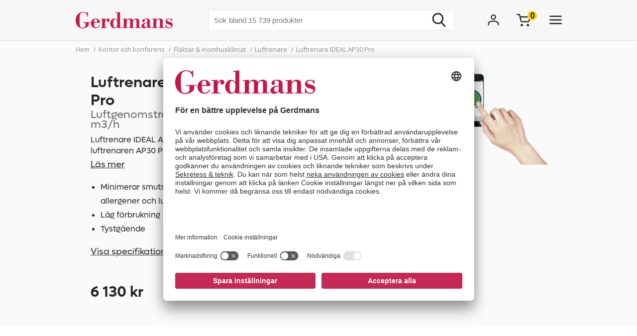

--- FILE ---
content_type: text/html; charset=utf-8
request_url: https://www.gerdmans.se/Loop54RelatedProducts/GDMRelatedProductSlider?productId=38067
body_size: 3666
content:


<section class="page__section page__section--spacing-large category-page--extra-spacing">
    <div class="product-slider__container">
        <div class="page__section-content swiper product-slider dal-product-list" 
             data-product-list="Du kanske &#228;ven gillar">
                <div class="product-slider__header">Du kanske &#228;ven gillar</div>
            <div class="swiper-wrapper product-slider__wrapper">
                    <div class="swiper-slide" style="margin-right: 16px;">
                        


<article class="product-card " 
         data-id="31121"
         data-productSku="752526-single-grouped"
         data-price="1&#160;175 kr"
         data-variant=""
         data-categoryName="Golvfl&#228;ktar &amp; Bordsfl&#228;ktar"
         data-name="Takfl&#228;kt med metallblad 1220"

                  >
    <a href="/kontor-och-konferens/kontorstillbeh&#246;r-kontorsutrustning/golvfl&#228;ktar-bordsfl&#228;ktar/takfl&#228;kt-med-metallblad-1220" class="product-card__link"
       >
        <span class="visuallyhidden">Takfl&#228;kt med metallblad 1220</span>

        <div class="product-card__top">
            <div class="product-card__image-link">
                <img alt="Takfläkt med metallblad 1220" class="lazyload lazy product-card__image" data-src="https://cdn.gerdmans.com/content/images/thumbs/0091281_takflakt-med-metallblad-1420_295.jpeg" loading="lazy" src="https://cdn.gerdmans.com/Plugins/Loop54/Content/loading_icon.gif" title="Takfläkt med metallblad 1220"></img>


            </div>
        </div>
        <div class="product-card__bottom">
            <div class="product-card__info">
                <div class="product-card__text-box">


                    <h3 class="product-card__name">Takfl&#228;kt med metallblad 1220</h3>
                    <p class="product-card__short-description">Rotorblad diameter 1220 mm, vit</p>

                        <ul class="product-card__usps">
                                <li class="product-card__usp">Tystg&#229;ende</li>
                                <li class="product-card__usp">Svalka p&#229; sommaren</li>
                                <li class="product-card__usp">Justerbar upph&#228;ngning</li>
                        </ul>
                                            <p class="product-card__variants">1 varianter</p>

                </div>
            </div>
            <div class="product-card__buy">
                <div class="product-card__prices">
                    
<div class="prices-block">
    <div itemprop="price" style="display: none;"></div>

<div class="prices-block__normal-price">
    <span class="prices-block__from-text ">Från</span> <span >1&#160;175 kr</span>
</div>
</div>

                </div>
                <div class="product-card__buy-button product-card__buy-button--mobile button button--buy-default">Köp</div>
                <div class="product-card__buy-button product-card__buy-button--desktop button button--buy-default">Köp nu</div>
            </div>
        </div>
    </a>
</article>

                    </div>
                    <div class="swiper-slide" style="margin-right: 16px;">
                        


<article class="product-card " 
         data-id="31327"
         data-productSku="752527-single-grouped"
         data-price="1&#160;290 kr"
         data-variant=""
         data-categoryName="Golvfl&#228;ktar &amp; Bordsfl&#228;ktar"
         data-name="Takfl&#228;kt med metallblad 1420"

                  >
    <a href="/kontor-och-konferens/kontorstillbeh&#246;r-kontorsutrustning/golvfl&#228;ktar-bordsfl&#228;ktar/takfl&#228;kt-med-metallblad-1420" class="product-card__link"
       >
        <span class="visuallyhidden">Takfl&#228;kt med metallblad 1420</span>

        <div class="product-card__top">
            <div class="product-card__image-link">
                <img alt="Takfläkt med metallblad 1420" class="lazyload lazy product-card__image" data-src="https://cdn.gerdmans.com/content/images/thumbs/0091281_takflakt-med-metallblad-1420_295.jpeg" loading="lazy" src="https://cdn.gerdmans.com/Plugins/Loop54/Content/loading_icon.gif" title="Takfläkt med metallblad 1420"></img>


            </div>
        </div>
        <div class="product-card__bottom">
            <div class="product-card__info">
                <div class="product-card__text-box">


                    <h3 class="product-card__name">Takfl&#228;kt med metallblad 1420</h3>
                    <p class="product-card__short-description">Rotorblad diameter 1420 mm, vit</p>

                                            <p class="product-card__variants">1 varianter</p>

                </div>
            </div>
            <div class="product-card__buy">
                <div class="product-card__prices">
                    
<div class="prices-block">
    <div itemprop="price" style="display: none;"></div>

<div class="prices-block__normal-price">
    <span class="prices-block__from-text ">Från</span> <span >1&#160;290 kr</span>
</div>
</div>

                </div>
                <div class="product-card__buy-button product-card__buy-button--mobile button button--buy-default">Köp</div>
                <div class="product-card__buy-button product-card__buy-button--desktop button button--buy-default">Köp nu</div>
            </div>
        </div>
    </a>
</article>

                    </div>
                    <div class="swiper-slide" style="margin-right: 16px;">
                        


<article class="product-card " 
         data-id="31396"
         data-productSku="610303-single-grouped"
         data-price="Fr&#229;n 1&#160;325 kr"
         data-variant=""
         data-categoryName="Golvfl&#228;ktar &amp; Bordsfl&#228;ktar"
         data-name="Golvfl&#228;kt med b&#228;rhandtag Orvar"

                  >
    <a href="/kontor-och-konferens/kontorstillbeh&#246;r-kontorsutrustning/golvfl&#228;ktar-bordsfl&#228;ktar/golvfl&#228;kt-med-b&#228;rhandtag-500" class="product-card__link"
       >
        <span class="visuallyhidden">Golvfl&#228;kt med b&#228;rhandtag Orvar</span>

        <div class="product-card__top">
            <div class="product-card__image-link">
                <img alt="Golvfläkt med bärhandtag Orvar" class="lazyload lazy product-card__image" data-src="https://cdn.gerdmans.com/content/images/thumbs/0095760_golvfläkt-med-bärhandtag-500_295.jpeg" loading="lazy" src="https://cdn.gerdmans.com/Plugins/Loop54/Content/loading_icon.gif" title="Golvfläkt med bärhandtag Orvar"></img>


            </div>
        </div>
        <div class="product-card__bottom">
            <div class="product-card__info">
                <div class="product-card__text-box">


                    <h3 class="product-card__name">Golvfl&#228;kt med b&#228;rhandtag Orvar</h3>
                    <p class="product-card__short-description">Finns i olika utf&#246;randen</p>

                        <ul class="product-card__usps">
                                <li class="product-card__usp">Skapar bra luftfl&#246;de f&#246;r kommersiell anv&#228;ndning eller stora utrymmen</li>
                                <li class="product-card__usp">Bekv&#228;mt b&#228;rhandtag – tillbeh&#246;r f&#246;r v&#228;ggmontering ing&#229;r</li>
                                <li class="product-card__usp">Tiltbar f&#246;r &#228;ndring av luftriktning</li>
                        </ul>
                                            <p class="product-card__variants">4 varianter</p>

                </div>
            </div>
            <div class="product-card__buy">
                <div class="product-card__prices">
                    
<div class="prices-block">
    <div itemprop="price" style="display: none;"></div>

<div class="prices-block__normal-price">
    <span class="prices-block__from-text ">Från</span> <span >Fr&#229;n 1&#160;325 kr</span>
</div>
</div>

                </div>
                <div class="product-card__buy-button product-card__buy-button--mobile button button--buy-default">Köp</div>
                <div class="product-card__buy-button product-card__buy-button--desktop button button--buy-default">Köp nu</div>
            </div>
        </div>
    </a>
</article>

                    </div>
                    <div class="swiper-slide" style="margin-right: 16px;">
                        


<article class="product-card " 
         data-id="32550"
         data-productSku="477095-grouped"
         data-price="7&#160;430 kr"
         data-variant=""
         data-categoryName="Golvfl&#228;ktar &amp; Bordsfl&#228;ktar"
         data-name="Luftkonditionering Portabel"

                  >
    <a href="/kontor-och-konferens/kontorstillbeh&#246;r-kontorsutrustning/golvfl&#228;ktar-bordsfl&#228;ktar/luftkonditionering-portabel" class="product-card__link"
       >
        <span class="visuallyhidden">Luftkonditionering Portabel</span>

        <div class="product-card__top">
            <div class="product-card__image-link">
                <img alt="Luftkonditionering Portabel" class="lazyload lazy product-card__image" data-src="https://cdn.gerdmans.com/content/images/thumbs/0092750_luftkonditionering-portabel-bxdxh-420x305x636-mm_295.jpeg" loading="lazy" src="https://cdn.gerdmans.com/Plugins/Loop54/Content/loading_icon.gif" title="Luftkonditionering Portabel"></img>


            </div>
        </div>
        <div class="product-card__bottom">
            <div class="product-card__info">
                <div class="product-card__text-box">


                    <h3 class="product-card__name">Luftkonditionering Portabel</h3>
                    <p class="product-card__short-description">A/c 2600 w</p>

                        <ul class="product-card__usps">
                                <li class="product-card__usp">Mobil</li>
                                <li class="product-card__usp">Med fj&#228;rrkontroll</li>
                        </ul>
                                            <p class="product-card__variants">1 varianter</p>

                </div>
            </div>
            <div class="product-card__buy">
                <div class="product-card__prices">
                    
<div class="prices-block">
    <div itemprop="price" style="display: none;"></div>

<div class="prices-block__normal-price">
    <span class="prices-block__from-text ">Från</span> <span >7&#160;430 kr</span>
</div>
</div>

                </div>
                <div class="product-card__buy-button product-card__buy-button--mobile button button--buy-default">Köp</div>
                <div class="product-card__buy-button product-card__buy-button--desktop button button--buy-default">Köp nu</div>
            </div>
        </div>
    </a>
</article>

                    </div>
                    <div class="swiper-slide" style="margin-right: 16px;">
                        


<article class="product-card " 
         data-id="30985"
         data-productSku="822458-single-grouped"
         data-price="655 kr"
         data-variant=""
         data-categoryName="Golvfl&#228;ktar &amp; Bordsfl&#228;ktar"
         data-name="V&#228;rmefl&#228;kt 230V"

                  >
    <a href="/kontor-och-konferens/kontorstillbeh&#246;r-kontorsutrustning/golvfl&#228;ktar-bordsfl&#228;ktar/v&#228;rmefl&#228;kt-230v" class="product-card__link"
       >
        <span class="visuallyhidden">V&#228;rmefl&#228;kt 230V</span>

        <div class="product-card__top">
            <div class="product-card__image-link">
                <img alt="Värmefläkt 230V" class="lazyload lazy product-card__image" data-src="https://cdn.gerdmans.com/content/images/thumbs/0094676_värmefläkt-230v-2_295.jpeg" loading="lazy" src="https://cdn.gerdmans.com/Plugins/Loop54/Content/loading_icon.gif" title="Värmefläkt 230V"></img>


            </div>
        </div>
        <div class="product-card__bottom">
            <div class="product-card__info">
                <div class="product-card__text-box">


                    <h3 class="product-card__name">V&#228;rmefl&#228;kt 230V</h3>
                    <p class="product-card__short-description">230v fl&#228;ktmotor och effektv&#228;ljare f&#246;r ventilationsl&#228;ge halv och full effekt</p>

                        <ul class="product-card__usps">
                                <li class="product-card__usp">Robust</li>
                                <li class="product-card__usp">Stegl&#246;s termostat</li>
                                <li class="product-card__usp">&#214;verhettningsskydd</li>
                        </ul>
                                            <p class="product-card__variants">1 varianter</p>

                </div>
            </div>
            <div class="product-card__buy">
                <div class="product-card__prices">
                    
<div class="prices-block">
    <div itemprop="price" style="display: none;"></div>

<div class="prices-block__normal-price">
    <span class="prices-block__from-text ">Från</span> <span >655 kr</span>
</div>
</div>

                </div>
                <div class="product-card__buy-button product-card__buy-button--mobile button button--buy-default">Köp</div>
                <div class="product-card__buy-button product-card__buy-button--desktop button button--buy-default">Köp nu</div>
            </div>
        </div>
    </a>
</article>

                    </div>
                    <div class="swiper-slide" style="margin-right: 16px;">
                        


<article class="product-card " 
         data-id="32548"
         data-productSku="477094-grouped"
         data-price="625 kr"
         data-variant=""
         data-categoryName="Golvfl&#228;ktar &amp; Bordsfl&#228;ktar"
         data-name="Konvektorelement Turbofl&#228;kt"

                  >
    <a href="/kontor-och-konferens/kontorstillbeh&#246;r-kontorsutrustning/golvfl&#228;ktar-bordsfl&#228;ktar/konvektorelement-turbofl&#228;kt" class="product-card__link"
       >
        <span class="visuallyhidden">Konvektorelement Turbofl&#228;kt</span>

        <div class="product-card__top">
            <div class="product-card__image-link">
                <img alt="Konvektorelement Turbofläkt" class="lazyload lazy product-card__image" data-src="https://cdn.gerdmans.com/content/images/thumbs/0092746_konvektorelement_295.jpeg" loading="lazy" src="https://cdn.gerdmans.com/Plugins/Loop54/Content/loading_icon.gif" title="Konvektorelement Turbofläkt"></img>


            </div>
        </div>
        <div class="product-card__bottom">
            <div class="product-card__info">
                <div class="product-card__text-box">


                    <h3 class="product-card__name">Konvektorelement Turbofl&#228;kt</h3>
                    <p class="product-card__short-description">Bxdxh 534x200x382 mm</p>

                        <ul class="product-card__usps">
                                <li class="product-card__usp">Snabb och j&#228;mn uppv&#228;rmning</li>
                                <li class="product-card__usp">3 effektl&#228;ge</li>
                                <li class="product-card__usp">Stegl&#246;s termostat</li>
                        </ul>
                                            <p class="product-card__variants">1 varianter</p>

                </div>
            </div>
            <div class="product-card__buy">
                <div class="product-card__prices">
                    
<div class="prices-block">
    <div itemprop="price" style="display: none;"></div>

<div class="prices-block__normal-price">
    <span class="prices-block__from-text ">Från</span> <span >625 kr</span>
</div>
</div>

                </div>
                <div class="product-card__buy-button product-card__buy-button--mobile button button--buy-default">Köp</div>
                <div class="product-card__buy-button product-card__buy-button--desktop button button--buy-default">Köp nu</div>
            </div>
        </div>
    </a>
</article>

                    </div>
                    <div class="swiper-slide" style="margin-right: 16px;">
                        


<article class="product-card " 
         data-id="30743"
         data-productSku="752534-single-grouped"
         data-price="920 kr"
         data-variant=""
         data-categoryName="Golvfl&#228;ktar &amp; Bordsfl&#228;ktar"
         data-name="Varvtalsregulator med 5 steg, f&#246;r takfl&#228;kt"

                  >
    <a href="/kontor-och-konferens/kontorstillbeh&#246;r-kontorsutrustning/golvfl&#228;ktar-bordsfl&#228;ktar/varvtalsregulator-med-5-steg-f&#246;r-takfl&#228;kt" class="product-card__link"
       >
        <span class="visuallyhidden">Varvtalsregulator med 5 steg, f&#246;r takfl&#228;kt</span>

        <div class="product-card__top">
            <div class="product-card__image-link">
                <img alt="Varvtalsregulator med 5 steg, för takfläkt" class="lazyload lazy product-card__image" data-src="https://cdn.gerdmans.com/content/images/thumbs/0083623_varvtalsregulator-med-5-steg-for-takflakt_295.jpeg" loading="lazy" src="https://cdn.gerdmans.com/Plugins/Loop54/Content/loading_icon.gif" title="Varvtalsregulator med 5 steg, för takfläkt"></img>


            </div>
        </div>
        <div class="product-card__bottom">
            <div class="product-card__info">
                <div class="product-card__text-box">


                    <h3 class="product-card__name">Varvtalsregulator med 5 steg, f&#246;r takfl&#228;kt</h3>
                    <p class="product-card__short-description">Med belyst till- och fr&#229;nknapp, vridomkopplare</p>

                                            <p class="product-card__variants">1 varianter</p>

                </div>
            </div>
            <div class="product-card__buy">
                <div class="product-card__prices">
                    
<div class="prices-block">
    <div itemprop="price" style="display: none;"></div>

<div class="prices-block__normal-price">
    <span class="prices-block__from-text ">Från</span> <span >920 kr</span>
</div>
</div>

                </div>
                <div class="product-card__buy-button product-card__buy-button--mobile button button--buy-default">Köp</div>
                <div class="product-card__buy-button product-card__buy-button--desktop button button--buy-default">Köp nu</div>
            </div>
        </div>
    </a>
</article>

                    </div>
                    <div class="swiper-slide" style="margin-right: 16px;">
                        


<article class="product-card " 
         data-id="27220"
         data-productSku="822599-grouped"
         data-price="Fr&#229;n 370 kr"
         data-variant=""
         data-categoryName="Golvfl&#228;ktar &amp; Bordsfl&#228;ktar"
         data-name="Bordsfl&#228;kt"

                  >
    <a href="/kontor-och-konferens/kontorstillbeh&#246;r-kontorsutrustning/golvfl&#228;ktar-bordsfl&#228;ktar/bordsfl&#228;kt" class="product-card__link"
       >
        <span class="visuallyhidden">Bordsfl&#228;kt</span>

        <div class="product-card__top">
            <div class="product-card__image-link">
                <img alt="Bordsfläkt" class="lazyload lazy product-card__image" data-src="https://cdn.gerdmans.com/content/images/thumbs/0093591_bordsflakt-skyddskorg-o-330-mm_295.jpeg" loading="lazy" src="https://cdn.gerdmans.com/Plugins/Loop54/Content/loading_icon.gif" title="Bordsfläkt"></img>


            </div>
        </div>
        <div class="product-card__bottom">
            <div class="product-card__info">
                <div class="product-card__text-box">


                    <h3 class="product-card__name">Bordsfl&#228;kt</h3>
                    <p class="product-card__short-description">Tiltningsbar, med skyddskorg</p>

                        <ul class="product-card__usps">
                                <li class="product-card__usp">Tiltningsbara</li>
                                <li class="product-card__usp">Pendlingsfunktion</li>
                        </ul>
                                            <p class="product-card__variants">4 varianter</p>

                </div>
            </div>
            <div class="product-card__buy">
                <div class="product-card__prices">
                    
<div class="prices-block">
    <div itemprop="price" style="display: none;"></div>

<div class="prices-block__normal-price">
    <span class="prices-block__from-text ">Från</span> <span >Fr&#229;n 370 kr</span>
</div>
</div>

                </div>
                <div class="product-card__buy-button product-card__buy-button--mobile button button--buy-default">Köp</div>
                <div class="product-card__buy-button product-card__buy-button--desktop button button--buy-default">Köp nu</div>
            </div>
        </div>
    </a>
</article>

                    </div>
                    <div class="swiper-slide" style="margin-right: 16px;">
                        


<article class="product-card " 
         data-id="4034"
         data-productSku="860697-grouped"
         data-price="Fr&#229;n 2&#160;640 kr"
         data-variant=""
         data-categoryName="Golvfl&#228;ktar &amp; Bordsfl&#228;ktar"
         data-name="Golvfl&#228;kt H&#246;j och S&#228;nkbar"

                  >
    <a href="/kontor-och-konferens/kontorstillbeh&#246;r-kontorsutrustning/golvfl&#228;ktar-bordsfl&#228;ktar/golvfl&#228;kt-h&#246;j-och-s&#228;nkbar" class="product-card__link"
       >
        <span class="visuallyhidden">Golvfl&#228;kt H&#246;j och S&#228;nkbar</span>

        <div class="product-card__top">
            <div class="product-card__image-link">
                <img alt="Golvfläkt Höj och Sänkbar" class="lazyload lazy product-card__image" data-src="https://cdn.gerdmans.com/content/images/thumbs/0092444_golvfläkt-höj-och-sänkbar-4_295.jpeg" loading="lazy" src="https://cdn.gerdmans.com/Plugins/Loop54/Content/loading_icon.gif" title="Golvfläkt Höj och Sänkbar"></img>


            </div>
        </div>
        <div class="product-card__bottom">
            <div class="product-card__info">
                <div class="product-card__text-box">


                    <h3 class="product-card__name">Golvfl&#228;kt H&#246;j och S&#228;nkbar</h3>
                    <p class="product-card__short-description">3 fl&#228;ktsteg, kromat st&#229;l</p>

                        <ul class="product-card__usps">
                                <li class="product-card__usp">3 hastigheter</li>
                                <li class="product-card__usp">Stor luftkapacitet</li>
                        </ul>
                                            <p class="product-card__variants">2 varianter</p>

                </div>
            </div>
            <div class="product-card__buy">
                <div class="product-card__prices">
                    
<div class="prices-block">
    <div itemprop="price" style="display: none;"></div>

<div class="prices-block__normal-price">
    <span class="prices-block__from-text ">Från</span> <span >Fr&#229;n 2&#160;640 kr</span>
</div>
</div>

                </div>
                <div class="product-card__buy-button product-card__buy-button--mobile button button--buy-default">Köp</div>
                <div class="product-card__buy-button product-card__buy-button--desktop button button--buy-default">Köp nu</div>
            </div>
        </div>
    </a>
</article>

                    </div>
            </div>
        </div>
        <div class="product-slider__navigation-container">
            <div class="product-slider__navigation">
                <div class="product-slider__navigation-icon product-slider__navigation-icon--prev product-slider__navigation-icon--hidden"><svg><use xlink:href="#icon-slider-navigation-dark" /></svg></div>
                <div class="product-slider__navigation-icon product-slider__navigation-icon--next"><svg><use xlink:href="#icon-slider-navigation-dark" /></svg></div>
            </div>
        </div>
    </div>
</section>